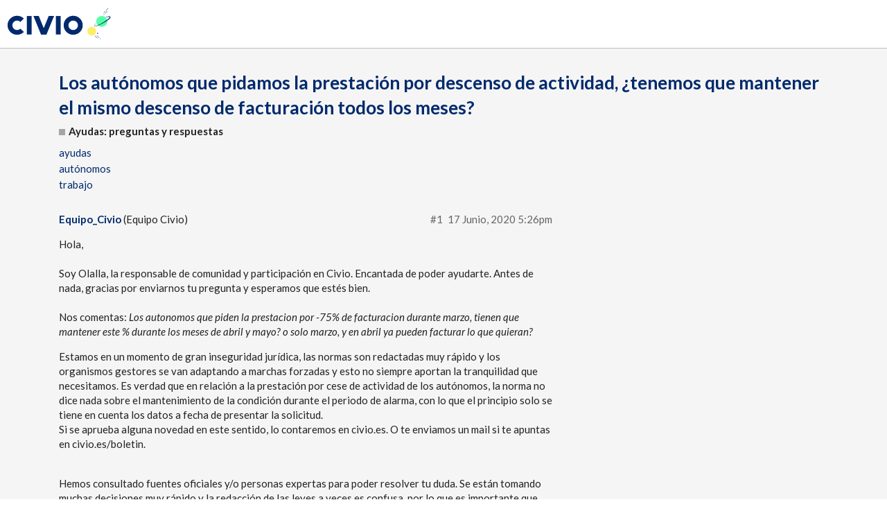

--- FILE ---
content_type: text/html; charset=utf-8
request_url: https://comunidad.civio.es/t/los-autonomos-que-pidamos-la-prestacion-por-descenso-de-actividad-tenemos-que-mantener-el-mismo-descenso-de-facturacion-todos-los-meses/811
body_size: 2772
content:
<!DOCTYPE html>
<html lang="es">
  <head>
    <meta charset="utf-8">
    <title>Los autónomos que pidamos la prestación por descenso de actividad, ¿tenemos que mantener el mismo descenso de facturación todos los meses? - Ayudas: preguntas y respuestas - Civio: el espacio de la comunidad</title>
    <meta name="description" content="Hola,  
Soy Olalla, la responsable de comunidad y participación en Civio. Encantada de poder ayudarte. Antes de nada, gracias por enviarnos tu pregunta y esperamos que estés bien.  
Nos comentas: Los autonomos que piden &amp;hellip;">
    <meta name="generator" content="Discourse 2.4.0.beta6 - https://github.com/discourse/discourse version 09021c35a322d7bf642f50a2cce830dbdaf40797">
<link rel="icon" type="image/png" href="https://comunidad.civio.es/uploads/default/optimized/1X/2d06175c2111e720eb168272c65b65d5b94ef611_2_32x32.png">
<link rel="apple-touch-icon" type="image/png" href="https://comunidad.civio.es/uploads/default/optimized/1X/65ffca85302ea6119e1397a3f9f7497720de1d57_2_180x180.png">
<meta name="theme-color" content="#ffffff">
<meta name="viewport" content="width=device-width, initial-scale=1.0, minimum-scale=1.0, user-scalable=yes, viewport-fit=cover">
<link rel="canonical" href="https://comunidad.civio.es/t/los-autonomos-que-pidamos-la-prestacion-por-descenso-de-actividad-tenemos-que-mantener-el-mismo-descenso-de-facturacion-todos-los-meses/811" />
<script type="application/ld+json">{"@context":"http://schema.org","@type":"WebSite","url":"https://comunidad.civio.es","potentialAction":{"@type":"SearchAction","target":"https://comunidad.civio.es/search?q={search_term_string}","query-input":"required name=search_term_string"}}</script>
<link rel="search" type="application/opensearchdescription+xml" href="https://comunidad.civio.es/opensearch.xml" title="Civio: el espacio de la comunidad Search">

      <link href="/stylesheets/desktop_4_6949ee926b094625672234f3c63322d0c9d0acb0.css?__ws=comunidad.civio.es" media="all" rel="stylesheet" data-target="desktop" data-theme-id="10"/>
      <link href="/stylesheets/desktop_theme_10_fe785e8d8fe3cbd22192eedf6753dab76a21e277.css?__ws=comunidad.civio.es" media="all" rel="stylesheet" data-target="desktop_theme" data-theme-id="10"/>
    
    
        <link rel="alternate" type="application/rss+xml" title="Feed RSS de «Los autónomos que pidamos la prestación por descenso de actividad, ¿tenemos que mantener el mismo descenso de facturación todos los meses?»" href="https://comunidad.civio.es/t/los-autonomos-que-pidamos-la-prestacion-por-descenso-de-actividad-tenemos-que-mantener-el-mismo-descenso-de-facturacion-todos-los-meses/811.rss" />
    <meta property="og:site_name" content="Civio: el espacio de la comunidad" />
<meta name="twitter:card" content="summary" />
<meta name="twitter:image" content="https://comunidad.civio.es/uploads/default/original/1X/65ffca85302ea6119e1397a3f9f7497720de1d57.png" />
<meta property="og:image" content="https://comunidad.civio.es/uploads/default/original/1X/65ffca85302ea6119e1397a3f9f7497720de1d57.png" />
<meta property="og:url" content="https://comunidad.civio.es/t/los-autonomos-que-pidamos-la-prestacion-por-descenso-de-actividad-tenemos-que-mantener-el-mismo-descenso-de-facturacion-todos-los-meses/811" />
<meta name="twitter:url" content="https://comunidad.civio.es/t/los-autonomos-que-pidamos-la-prestacion-por-descenso-de-actividad-tenemos-que-mantener-el-mismo-descenso-de-facturacion-todos-los-meses/811" />
<meta property="og:title" content="Los autónomos que pidamos la prestación por descenso de actividad, ¿tenemos que mantener el mismo descenso de facturación todos los meses?" />
<meta name="twitter:title" content="Los autónomos que pidamos la prestación por descenso de actividad, ¿tenemos que mantener el mismo descenso de facturación todos los meses?" />
<meta property="og:description" content="Hola,   Soy Olalla, la responsable de comunidad y participación en Civio. Encantada de poder ayudarte. Antes de nada, gracias por enviarnos tu pregunta y esperamos que estés bien.   Nos comentas: Los autonomos que piden la prestacion por -75% de facturacion durante marzo, tienen que mantener este % durante los meses de abril y mayo? o solo marzo, y en abril ya pueden facturar lo que quieran?   Estamos en un momento de gran inseguridad jurídica, las normas son redactadas muy rápido y los organism..." />
<meta name="twitter:description" content="Hola,   Soy Olalla, la responsable de comunidad y participación en Civio. Encantada de poder ayudarte. Antes de nada, gracias por enviarnos tu pregunta y esperamos que estés bien.   Nos comentas: Los autonomos que piden la prestacion por -75% de facturacion durante marzo, tienen que mantener este % durante los meses de abril y mayo? o solo marzo, y en abril ya pueden facturar lo que quieran?   Estamos en un momento de gran inseguridad jurídica, las normas son redactadas muy rápido y los organism..." />
<meta property="article:published_time" content="2020-05-11T16:41:16+00:00" />
<meta property="og:ignore_canonical" content="true" />



    
  </head>
  <body class="crawler">
    <script src="/theme-javascripts/70f0dabd944d25452eca8821778a64699f9e615c.js?__ws=comunidad.civio.es"></script>
    <header>
      <a href="/">
          <img src="https://comunidad.civio.es/uploads/default/original/1X/74d6fb8b52a6ee7cde31b617e6bcd8c36f2d43c5.svg" alt="Civio: el espacio de la comunidad" id="site-logo" style="max-width: 150px;">
      </a>
    </header>
    <div id="main-outlet" class="wrap">
        <h1 class="crawler-topic-title">
    <a href="/t/los-autonomos-que-pidamos-la-prestacion-por-descenso-de-actividad-tenemos-que-mantener-el-mismo-descenso-de-facturacion-todos-los-meses/811">Los autónomos que pidamos la prestación por descenso de actividad, ¿tenemos que mantener el mismo descenso de facturación todos los meses?</a>
  </h1>

  <div id='breadcrumbs'>
      <div id="breadcrumb-0" itemscope itemtype="http://data-vocabulary.org/Breadcrumb"
>
        <a href="/c/ayudas" itemprop="url" class='badge-wrapper bullet'>
          <span class="badge-category-bg"></span>
          <span itemprop="title" class='category-title'>Ayudas: preguntas y respuestas</span>
        </a>
      </div>
  </div>

      <div class='crawler-tags-list' itemscope itemtype='http://schema.org/DiscussionForumPosting'>
          <div itemprop='keywords'>
            <a  href='https://comunidad.civio.es/tags/ayudas' rel="tag">
              <span itemprop='headline'>ayudas</span>
            </a>
          </div>
          <div itemprop='keywords'>
            <a  href='https://comunidad.civio.es/tags/autónomos' rel="tag">
              <span itemprop='headline'>autónomos</span>
            </a>
          </div>
          <div itemprop='keywords'>
            <a  href='https://comunidad.civio.es/tags/trabajo' rel="tag">
              <span itemprop='headline'>trabajo</span>
            </a>
          </div>
      </div>

  


    <div itemscope itemtype='http://schema.org/DiscussionForumPosting' class='topic-body crawler-post'>
        <div class='crawler-post-meta'>
          <span class="creator" itemprop="author" itemscope itemtype="http://schema.org/Person">
            <a itemprop="url" href='/u/Equipo_Civio'><span itemprop='name'>Equipo_Civio</span></a>
            (Equipo Civio)
          </span>

          <span class="crawler-post-infos">
              <meta itemprop='datePublished' content='2020-05-11T16:41:16Z'>
              <time itemprop='dateModified' datetime='2020-06-17T17:26:33Z' class='post-time'>
                17 Junio, 2020  5:26pm
              </time>
          <span itemprop='position'>#1</span>
          </span>
        </div>
        <div class='post' itemprop='articleBody'>
          <p>Hola,<br><br>
Soy Olalla, la responsable de comunidad y participación en Civio. Encantada de poder ayudarte. Antes de nada, gracias por enviarnos tu pregunta y esperamos que estés bien.<br><br>
Nos comentas: <i>Los autonomos que piden la prestacion por -75% de facturacion durante marzo, tienen que mantener este % durante los meses de abril y mayo? o solo marzo, y en abril ya pueden facturar lo que quieran?</i><br></p>
<p>Estamos en un momento de gran inseguridad jurídica, las normas son redactadas muy rápido y los organismos gestores se van adaptando a marchas forzadas y esto no siempre aportan la tranquilidad que necesitamos. Es verdad que en relación a la prestación por cese de actividad de los autónomos, la norma no dice nada sobre el mantenimiento de la condición durante el periodo de alarma, con lo que el principio solo se tiene en cuenta los datos a fecha de presentar la solicitud.<br>Si se aprueba alguna novedad en este sentido, lo contaremos en civio.es. O te enviamos un mail si te apuntas en civio.es/boletin.</p>
<br>
Hemos consultado fuentes oficiales y/o personas expertas para poder resolver tu duda. Se están tomando muchas decisiones muy rápido y la redacción de las leyes a veces es confusa, por lo que es importante que tengas en cuenta que, aunque hemos hecho todo lo que está en nuestra mano para interpretarlo de la manera correcta, la respuesta y la decisión definitivas siempre las van a tener las autoridades.<br>
<br>
Puedes consultar otras preguntas y respuestas en la <a href="https://comunidad.civio.es/c/coronavirus">Comunidad Civio</a>. Queremos, ante todo, que la información llegue a quién más la necesita, así que puedes compartir la respuesta en redes sociales y grupos privados.<br>
<br>
No dudes en contactarnos si tienes cualquier otra duda. Un saludo del equipo Civio.<br>
<br>
Seguimos en contacto,<br>
<br>
Olalla<br>
        </div>

        <meta itemprop='headline' content='Los autónomos que pidamos la prestación por descenso de actividad, ¿tenemos que mantener el mismo descenso de facturación todos los meses?'>

        <div itemprop="interactionStatistic" itemscope itemtype="http://schema.org/InteractionCounter">
           <meta itemprop="interactionType" content="http://schema.org/LikeAction"/>
           <meta itemprop="userInteractionCount" content="0" />
           <span class='post-likes'></span>
         </div>

         <div itemprop="interactionStatistic" itemscope itemtype="http://schema.org/InteractionCounter">
            <meta itemprop="interactionType" content="http://schema.org/CommentAction"/>
            <meta itemprop="userInteractionCount" content="0" />
          </div>

            <div class='crawler-linkback-list' itemscope itemtype='http://schema.org/ItemList'>
            </div>

    </div>






    </div>
    <footer class="container wrap">
      <nav class='crawler-nav' itemscope itemtype='http://schema.org/SiteNavigationElement'>
        <ul>
        <li itemprop="name"><a href='/' itemprop="url">Inicio </a></li>
        <li itemprop="name"><a href='/categories' itemprop="url">Secciones </a></li>
        <li itemprop="name"><a href='/guidelines' itemprop="url">Preguntas frecuentes/Directrices </a></li>
        <li itemprop="name"><a href='/tos' itemprop="url">Términos de servicio </a></li>
        <li itemprop="name"><a href='/privacy' itemprop="url">Política de privacidad </a></li>
        </ul>
      </nav>
      <p class='powered-by-link'>Creado con <a href="https://www.discourse.org">Discourse</a>, se ve mejor con JavaScript habilitado</p>
    </footer>
    
    
  </body>
  
</html>


--- FILE ---
content_type: text/css
request_url: https://comunidad.civio.es/stylesheets/desktop_theme_10_fe785e8d8fe3cbd22192eedf6753dab76a21e277.css?__ws=comunidad.civio.es
body_size: 644
content:
@import url("https://fonts.googleapis.com/css?family=Lato:300,300i,400,400i,700,700i,900&display=swap");@import url("https://fonts.googleapis.com/css?family=Lato:300,300i,400,400i,700,700i,900&display=swap");body{font-family:'Lato', sans-serif}body{font-family:'Lato', sans-serif}.category-boxes .category-box .logo.aspect-image img,.category-boxes-with-topics .category-box .logo.aspect-image img{--height: 70px}.category-boxes .category-box .logo.aspect-image img,.category-boxes-with-topics .category-box .logo.aspect-image img{height:70px}.nav-pills>li a.active,.nav-pills>li>a{border-radius:10px}.btn{border-radius:10px}.badge-wrapper.box span{padding:1px;border-radius:10px}.category-logo.aspect-image{margin:8px auto}.category-heading p{font-size:1.1157em}.category-logo.aspect-image{margin-right:12px;margin-top:-18px}.category-boxes-with-topics h3{color:#002a6d}.category-breadcrumb.ember-view{display:none}body{background-color:whitesmoke}.category-box-inner,tbody{background-color:white}.category-boxes-with-topics .category-box{border-left-width:6px;border-bottom-width:6px}.category-boxes .category-box-inner,.category-boxes-with-topics .category-box-inner{border-radius:30px;border:0}.alert{border-radius:15px}.category-boxes .category-box,.category-boxes-with-topics .category-box{border-radius:30px}input{border-style:solid !important;border-width:1px !important;border-color:lightgray !important}div.create-account form{padding:2px 16px !important}div.create-account .login-form:before{background-image:linear-gradient(to top, rgba(255,255,255,0) 50%, #fff 100%) !important}div.create-account .login-form:after{background-image:linear-gradient(to bottom, rgba(255,255,255,0) 50%, #fff 100%) !important}div.create-account .user-fields{display:none}div.create-account .input label{font-weight:bold}div.create-account input{padding:0 10px}div.create-account .modal-footer{padding:8px 15px !important}.featured-topics svg{fill:#002a6d}.d-header-icons .d-icon{width:60%;color:#002a6d}.d-header-icons .icon:hover .d-icon,.d-header-icons .icon:focus .d-icon{color:#002a6d}.list-controls{margin-top:7px;margin-bottom:0}#reply-control .reply-area{background-color:#c3daff}input{border-radius:30px}.select-kit.dropdown-select-box.composer-actions .select-kit-header{background:white;border-radius:50%}#reply-control .mini-tag-chooser{border-radius:30px}.select-kit.combo-box .select-kit-header{border:0;border-radius:12px}.d-editor-textarea-wrapper{border:0;border-radius:12px}input[type="text"]{border:0;border-radius:12px}.select-kit.combo-box .select-kit-header.is-focused{border:0}.composer-popup{padding:20px;border-radius:20px;width:calc(50% - 62px);padding:20px;background:#ffffa6}.topic-post article.boxed{background:white;padding-left:18px;border-radius:30px;margin-bottom:10px}.topic-list-item td:first-child,.topic-post{border-left:0}aside.onebox{border-radius:30px}.timeline-container .topic-timeline .timeline-controls button{margin-top:0.7rem}.topic-body,.topic-avatar{border-top:0}.topic-status-info{border-top:0}.list-controls .nav-pills>li{background:white;border-radius:12px;border:0}.search-container .search-advanced-sidebar .search-advanced-filters{background:#c3daff}input[type="text"],input[type="password"],input[type="datetime"],input[type="datetime-local"],input[type="date"],input[type="month"],input[type="time"],input[type="week"],input[type="number"],input[type="email"],input[type="url"],input[type="search"],input[type="tel"],input[type="color"],div.ac-wrap{border:0;border-radius:12px;background-color:white}.select-kit.multi-select .multi-select-header{border:0;border-radius:12px;background-color:white}.select-kit.multi-select{border-radius:12px}

/*# sourceMappingURL=desktop_theme_10_fe785e8d8fe3cbd22192eedf6753dab76a21e277.css.map */


--- FILE ---
content_type: text/javascript
request_url: https://comunidad.civio.es/theme-javascripts/70f0dabd944d25452eca8821778a64699f9e615c.js?__ws=comunidad.civio.es
body_size: -196
content:
(function () {
  if ('Discourse' in window && typeof Discourse._registerPluginCode === 'function') {
    var __theme_name__ = "civio_replace font-awesome icons";
    var settings = Discourse.__container__.lookup("service:theme-settings").getObjectForTheme(23);
    var themePrefix = function themePrefix(key) {
      return 'theme_translations.23.' + key;
    };

    Discourse._registerPluginCode('0.8', function (api) {
      try {

        api.replaceIcon('far-file-alt', 'circle');
        api.replaceIcon('far-file-alt', 'caret-right');
        api.replaceIcon('far-file-alt', 'chevron-right');
      } catch (err) {
        var rescue = require("discourse/lib/utilities").rescueThemeError;
        rescue(__theme_name__, err, api);
      }
    });
  }
})();

--- FILE ---
content_type: image/svg+xml
request_url: https://comunidad.civio.es/uploads/default/original/1X/74d6fb8b52a6ee7cde31b617e6bcd8c36f2d43c5.svg
body_size: 761
content:
<?xml version="1.0"?>
<svg xmlns="http://www.w3.org/2000/svg" viewBox="0 0 119.04 39">
  <defs>
    <style>.cls-1,.cls-2{fill:#002a6d;}.cls-1{fill-rule:evenodd;}.cls-3{fill:#ffed6a;}.cls-4{fill:#56ffa9;}.cls-5{fill:none;stroke:#002a6d;stroke-miterlimit:10;stroke-width:0.5px;stroke-dasharray:4 1;}</style>
  </defs>
  <g id="Layer_1" data-name="Layer 1">
    <polygon class="cls-1" points="30.36 10.46 36.49 10.46 45.15 31.72 39.01 31.72 30.36 10.46"/>
    <polygon class="cls-1" points="53.98 10.46 47.84 10.46 39.19 31.72 45.32 31.72 53.98 10.46"/>
    <path class="cls-1" d="M19.35,13.37a10.92,10.92,0,1,0,0,15.44L15.49,25a5.46,5.46,0,1,1,0-7.72Z"/>
    <path class="cls-1" d="M83.61,13.37a10.92,10.92,0,1,0,0,15.44A10.93,10.93,0,0,0,83.61,13.37ZM79.75,25a5.46,5.46,0,1,1,0-7.72A5.46,5.46,0,0,1,79.75,25Z"/>
    <rect class="cls-2" x="22.79" y="10.46" width="5.5" height="21.26"/>
    <rect class="cls-2" x="56.05" y="10.46" width="5.5" height="21.26"/>
    <ellipse class="cls-3" cx="97.13" cy="27.91" rx="5.11" ry="5.04"/>
    <ellipse class="cls-4" cx="108.59" cy="16.61" rx="6.35" ry="6.26"/>
    <line class="cls-5" x1="103.02" y1="32.95" x2="107.48" y2="37.25"/>
    <line class="cls-5" x1="100.71" y1="33.14" x2="103.77" y2="36.1"/>
    <path class="cls-2" d="M103.18,31.09a2.19,2.19,0,0,1,.55-.93,2.16,2.16,0,0,1,.91-.58,2.17,2.17,0,0,1-.55.93A2.19,2.19,0,0,1,103.18,31.09Z"/>
    <path class="cls-2" d="M103.15,29.61a2.19,2.19,0,0,1,.93.55,2.16,2.16,0,0,1,.58.91,2.16,2.16,0,0,1-.93-.55A2.19,2.19,0,0,1,103.15,29.61Z"/>
    <line class="cls-5" x1="115.12" y1="4.83" x2="110.65" y2="9.13"/>
    <line class="cls-5" x1="116.08" y1="1.37" x2="110.7" y2="6.75"/>
    <path class="cls-2" d="M102.6,18.29c-.43.49-.87,1-1.25,1.51a4.28,4.28,0,0,0-.87,1.67c0,.29.16.41.46.44a3.46,3.46,0,0,0,.92-.11,13.17,13.17,0,0,0,1.83-.62,49.07,49.07,0,0,0,6.94-3.62A44,44,0,0,0,116.86,13a5.63,5.63,0,0,0,.61-.66,1.21,1.21,0,0,0,.26-.53s-.16-.17-.45-.21a5.28,5.28,0,0,0-.9-.07,33.44,33.44,0,0,0-3.89.38l0-.1a17.91,17.91,0,0,1,3.87-1,4.22,4.22,0,0,1,1.06,0,1.81,1.81,0,0,1,.6.16,1,1,0,0,1,.56.6,1.68,1.68,0,0,1-.32,1.29,6.55,6.55,0,0,1-.67.84A29.7,29.7,0,0,1,111,18.25a49.64,49.64,0,0,1-7.17,3.4,13.56,13.56,0,0,1-1.93.54,3.78,3.78,0,0,1-1,.06.94.94,0,0,1-.54-.23.66.66,0,0,1-.17-.58,4.4,4.4,0,0,1,1-1.76c.42-.52.88-1,1.34-1.46Z"/>
  </g>
</svg>
